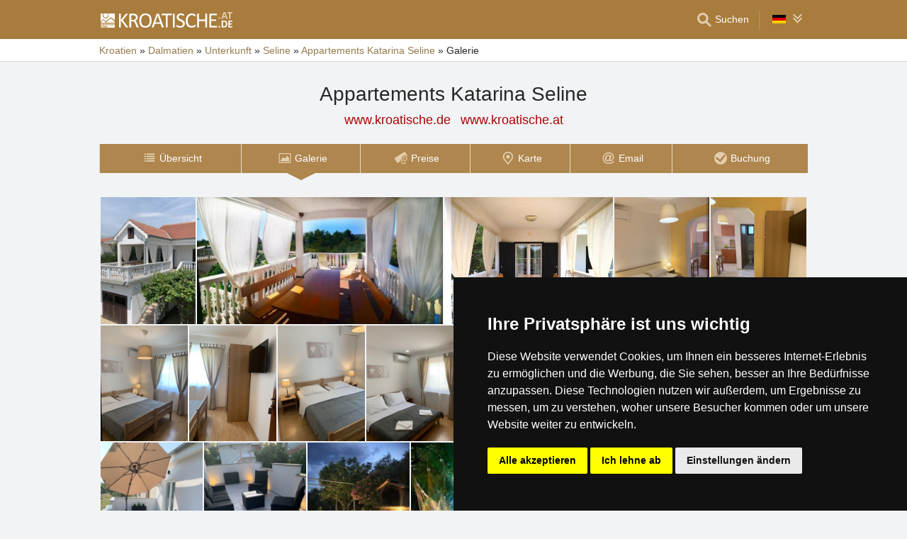

--- FILE ---
content_type: text/html; charset=UTF-8
request_url: https://www.kroatische.de/unterkunft/fotos/appartements-katarina-seline.html
body_size: 5411
content:
<!doctype html>
<html  lang="de" >
<head>
	<meta charset="UTF-8">
	<title>Appartements Katarina Seline - Fotos</title>
			<meta name="robots" content="ALL,FOLLOW">
	
		<meta name="viewport" content="width=device-width, user-scalable=no, initial-scale=1.0, maximum-scale=1.0, minimum-scale=1.0">
	
	<meta http-equiv="X-UA-Compatible" content="ie=edge">
	<meta name="theme-color" content="#a87c3c">
	<meta name="ahrefs-site-verification" content="88086b78404b94e4640deb3c2b7ef46521ec2857e9d5ab54a45c6528ef88622b">
	<meta name="referrer" content="unsafe-url">

	
			<link rel="canonical" href="https://www.kroatische.de/unterkunft/fotos/appartements-katarina-seline.html">
	
	
			<meta name="csrf-token" content="uZc7lohQKYZm1WmKt1NrMLh6QKyvewQHlIfaBYUA">
	 
	
						<meta name='referrer' content='unsafe-url'>
					<link rel='alternate' type='text/html' hreflang='de' href='https://www.kroatische.de/unterkunft/fotos/appartements-katarina-seline.html' title="Appartements Katarina Seline - Fotos"/>
					<link rel='alternate' type='text/html' hreflang='de-at' href='https://www.kroatische.at/unterkunft/fotos/appartements-katarina-seline.html' title="Appartements Katarina Seline - Fotos"/>
					<meta name='description' content="Galerie der Fotos des Exterieurs, des Interieurs und der Umgebung des Objekts Appartements Katarina Seline - Seline."/>
					<meta property='og:description' content="Galerie der Fotos des Exterieurs, des Interieurs und der Umgebung des Objekts Appartements Katarina Seline - Seline."/>
					<meta property='og:url' content='https://www.kroatische.de/unterkunft/fotos/appartements-katarina-seline.html'/>
					<meta property='og:title' content="Appartements Katarina Seline - Fotos"/>
					<meta property='og:type' content='website'>
			
	
	
	
	
	
		
		
		
		
		
					<link rel="stylesheet" type="text/css" href="/share/css/design3R.css?v=11">
			<link rel="stylesheet" type="text/css" href="/share/csscolor/hr/color-design3R.css?v=10">
							<link rel="stylesheet" type="text/css" href="/share/css/objekty/shared.css?v=7">
					<link rel="stylesheet" type="text/css" href="/share/imageGalerry/PhotoSwipe/photoswipe.css">
					<link rel="stylesheet" type="text/css" href="/share/imageGalerry/PhotoSwipe/default-skin/default-skin.css">
					<link rel="stylesheet" type="text/css" href="/share/imageGalerry/JustifiedGallery/justifiedGallery.min.css">
					<link rel="stylesheet" type="text/css" href="/share/css/objekty/foto.css?v=3">
					<link rel="stylesheet" type="text/css" href="/share/csscolor/hr/objekty-color.css?v=4">
		
											<link rel="stylesheet" type="text/css" href="/share/csscolor/hr/color-menu-content.css?v=1">
				<link rel="stylesheet" type="text/css" href="/share/css/menu-content.css?v=3">
					
		
		
		<script type="text/javascript">
							window.status = "www.kroatische.de";
										var domainSite = "www.kroatische.de";
					</script>
		<script>
            function tag(key, value) {}
    </script>

					<script  type="text/javascript" src="/share/jquery-3.3.1.min.js"></script>
					<script  type="text/javascript" src="/share/imageGalerry/PhotoSwipe/photoswipe.min.js"></script>
					<script  type="text/javascript" src="/share/imageGalerry/PhotoSwipe/photoswipe-ui-default.min.js"></script>
					<script  type="text/javascript" src="/share/imageGalerry/JustifiedGallery/jquery.justifiedGallery.min.js"></script>
					<script  type="text/javascript" src="/share/imageGalerry/PhotoSwipe/galleryStarter.js"></script>
		
					<script  type="text/javascript" src="/share/js/searchWrap.js" async></script>
		
		
					<script type="text/javascript" src="/share/js/menu.js?v=7"></script>
		
					<script type="text/javascript" src="/share/js/flags.js"></script>
		
		
					
	<script type="text/javascript" src="/share/cookies/ep-cookie-consent.js"></script>
</head>

<body class="body-color">
<div id="pageLayout">
	<div class="ga"> 
		<!-- České hory - Slovenské hory - Chorvatské - Alpské - Italské --><script type="text/javascript">
document.write ('<img src="https://toplist.cz/dot.asp?id=25729&http='+escape(document.referrer)+'" width="1" height="1" border="0">');
</script><noscript><img src="https://toplist.cz/dot.asp?id=25729" width="1" height="1" border="0"></noscript><img src="https://toplist.sk/dot.asp?id=1048839" width="1" height="1" border="0"><script async src="https://www.googletagmanager.com/gtag/js?id=UA-47163279-2"></script>
<script>
  window.dataLayer = window.dataLayer || [];
  function gtag(){dataLayer.push(arguments);}

  // https://developers.google.com/tag-platform/devguides/consent#gtag.js
  gtag("consent", "default", {
      "ad_storage": epCookieConsent.allowsTargetingCookies() ? "granted" : "denied",
      "analytics_storage": epCookieConsent.allowsTrackingCookies() ? "granted" : "denied"
  });

  gtag('js', new Date());

  gtag('config', 'AW-1071172414');
  gtag('config', 'UA-47163279-2'); // kroatische.de
</script>
<script type="text/plain" cookie-consent="tracking">
	gtag("consent", "update", {"analytics_storage": "granted"});
</script>
<script type="text/plain" cookie-consent="targeting">
    gtag("consent", "update", {"ad_storage": "granted"})
</script>
	</div>
	<div id="page">
								
		<div id="header-wrap" class="header-background header-wrap-color">
			<div id="header-1000" class="width-limit">
				<div id="header">
					<div id="header-left">
			<a href="https://www.kroatische.de/" title="Kroatien – Kroatische Unterkunft ohne Provision"><img src="/share/img/header/hr/logo_DE.svg" onerror="this.onerror=null; this.src='/share/img/header/hr/logo_DE.gif'" alt="Kroatien – Kroatische Unterkunft ohne Provision" title="Kroatien – Kroatische Unterkunft ohne Provision" height="24" width="186"></a>
	</div>
<div id="header-right" class="header-background"><ul>
			<li class='searchIcon'><a href='#'><img src='/share/img/menu/hr/search.svg' onerror="this.onerror=null; this.src=''" width='20' height='20' alt=''><span class='media-80less-inline media-60plus-only'> Suchen</span></a></li><li class="separator header-separator-color">&nbsp;</li><li><div id="vlajecky" class="popup"><ul><li class="not"><a onclick="showHide(event, this); return false;" href="#"><img src="/share/img/vlajecky/flag_gr.svg" class="flag"><img src="/share/img/menu/hr/doubledown.svg" width="15" height="14" alt="" class="arrowRotate"></a><ul><li><a href="https://www.chorvatske.cz/ubytovani/fotografie/apartmany-katarina-seline.html" title="Apartmány Katarina Seline - Fotografie"><img src="/share/img/vlajecky/flag_cz.svg" class="flag">CZ
									</a></li><li><a href="https://www.hrvatska-smjestaj.com.hr/smjestaj/fotogalerija/katarina-apartmani-seline.html" title="Apartments Katarina Seline - Fotogalerija"><img src="/share/img/vlajecky/flag_hr.svg" class="flag">HR
									</a></li><li><a href="https://www.croatian-adriatic.eu/accommodation/photos/apartments-katarina-seline.html" title="Apartments Katarina Seline - Photos"><img src="/share/img/vlajecky/flag_gb.svg" class="flag">EN
									</a></li><li><a href="https://www.chorwackie.pl/zakwaterowanie/zdjecie/apartamenty-katarina-seline.html" title="Apartamenty Katarina Seline - Zdjecie"><img src="/share/img/vlajecky/flag_pl.svg" class="flag">PL
									</a></li></ul></li></ul></div></li>
</ul></div>
				</div>
			</div>
		</div>

		
					<div id="search-wrap"><form method="get" action="https://www.kroatische.de/search/fulltext" class="search-form width-limit" target="_blank"><div class="search-bar"><input type="text" name="q" value="" title="search" placeholder="Unterkunft und anderen Informationen suchen" autocomplete="off"><input type="submit" title="Search" value="Suchen"></div><div class="search-servers-title">DURCHSUCHEN</div><div class="search-often-title">AM MEISTEN GESUCHT</div><div class="search-servers"><div class="input-container"><input name="serverToSearch" id="all" value="all" class="serversRadio" type="radio" ><label for="all">Alle Server</label></div><div class="input-container"><input name="serverToSearch" id="ceskehory" value="ceskehory" class="serversRadio" type="radio" ><label for="ceskehory">Tschechische-Gebirge.de</label></div><div class="input-container"><input name="serverToSearch" id="slovenske" value="slovenske" class="serversRadio" type="radio" ><label for="slovenske">Slowakische.de</label></div><div class="input-container"><input name="serverToSearch" id="chorvatske" value="chorvatske" class="serversRadio" type="radio"  checked ><label for="chorvatske">Kroatische.de</label></div></div><div class="search-often"><div id="queries"><a href="https://www.kroatische.de/unterkunft-in-kroatien/kroatien.html" target="_blank">Unterkunft</a><a href="https://www.kroatische.de/search/fulltext?q=Zubringerrouten&amp;serverToSearch=chorvatske" target="_blank">Zubringerrouten</a><a href="https://www.kroatische.de/kroatien/autobahngebuhren.html" target="_blank">Autobahngebühren</a><a href="https://www.kroatische.de/kroatien/autobahngebuhren-ENC.html" target="_blank">ENC</a><a href="https://www.kroatische.de/search/fulltext?q=Meertemperatur&amp;serverToSearch=chorvatske" target="_blank">Meertemperatur</a><a href="https://www.kroatische.de/search/fulltext?q=Online-Kameras&amp;serverToSearch=chorvatske" target="_blank">Online-Kameras</a><a href="https://www.kroatische.de/search/fulltext?q=Wetter&amp;serverToSearch=chorvatske" target="_blank">Wetter</a></div></div></form></div>
		
		<div id="drobky-wrap" class="drobky-wrap-color">
						<div id="drobky" class="width-limit"
									vocab="http://schema.org/" typeof="BreadcrumbList"
				>
				<span  property="itemListElement" typeof="ListItem">
				<a href="https://www.kroatische.de/"  title="Kroatien – Kroatische Unterkunft ohne Provision"  property="item" typeof="WebPage"><span property="name">Kroatien</span></a>
				<meta property="position" content="1"/>
			</span>
			
			
							<span class="drobky-next">&raquo;</span>
									
			<span  property="itemListElement" typeof="ListItem">
				<a href="https://www.kroatische.de/dalmatien/"  property="item" typeof="WebPage"><span property="name">Dalmatien</span></a>
				<meta property="position" content="2"/>
			</span>
			
			
							<span class="hide-on-mobile">&raquo;</span>
									
			<span  class="hide-on-mobile"  property="itemListElement" typeof="ListItem">
				<a href="https://www.kroatische.de/unterkunft/dalmatien.htm"  property="item" typeof="WebPage"><span property="name">Unterkunft</span></a>
				<meta property="position" content="3"/>
			</span>
			
			
							<span class="drobky-next">&raquo;</span>
									
			<span  property="itemListElement" typeof="ListItem">
				<a href="/unterkunft/seline.htm"  property="item" typeof="WebPage"><span property="name">Seline</span></a>
				<meta property="position" content="4"/>
			</span>
			
			
							<span class="drobky-next">&raquo;</span>
									
			<span  property="itemListElement" typeof="ListItem">
				<a href="/unterkunft/appartements-katarina-seline.html"  property="item" typeof="WebPage"><span property="name">Appartements Katarina Seline</span></a>
				<meta property="position" content="5"/>
			</span>
			
			
							<span class="drobky-next">&raquo;</span>
						<span >Galerie</span>
	
				</div>
					</div>

					<div id="nadpis-wrap">
				<div id="nadpis" class="width-limit"><h1>Appartements Katarina Seline</h1></div>

	<div class="top-links">
									<a href="https://www.kroatische.de/" target="_blank" class=adresa
				   title="Kroatien – Kroatische Unterkunft ohne Provision">www.kroatische.de</a>
									<a href="https://www.kroatische.at/" target="_blank" class=adresa
					   title="Kroatien – Kroatische Unterkunft ohne Provision">www.kroatische.at</a>
										</div>

			</div>
							<div id="menu-content-wrap">
	<div id="menu-content" class="width-limit-menu-content">
			
		<div id="menu-content-up-table"class="fixed"><a onclick="showBlok('menu-content', 'blok-1', false); "
					   href="/unterkunft/appartements-katarina-seline.html"
					   title="Appartements Katarina Seline - Starigrad-Paklenica"
					   class="blok-1 menu-content-categorylist"><span itemprop="name">Übersicht</span><img src="/share/img/menu/hr/menu-up-prehled.svg"
							     							     onerror="this.onerror=null; this.src='/share/img/menu/hr/menu-up-prehled.gif'"
							     							     width="20"
							     height="20" alt=""
							     class="blok-1a arrowRotate"></a><a 
					   onclick="showBlok('menu-content','blok-2', true);"
					   class="blok-2a menu-content-categorylist"><span>Menu</span><img src="/share/img/menu/hr/menu-up-doubledown.svg"
							     onerror="this.onerror=null; this.src='/share/img/menu/hr/menu-up-doubledown.gif'"
							     width="20" height="20" alt=""
							     class="blok-2a arrowRotate"></a><a onclick="showBlok('menu-content', 'blok-3', false); "
					   href="/unterkunft/reservierung/appartements-katarina-seline.html"
					   title="Appartements Katarina Seline - Unverbindliche Buchung"
					   class="blok-3 menu-content-categorylist"><span itemprop="name">Buchung</span><img src="/share/img/menu/hr/menu-up-rezervace.svg"
							     							     onerror="this.onerror=null; this.src='/share/img/menu/hr/menu-up-rezervace.gif'"
							     							     width="20"
							     height="20" alt=""
							     class="blok-3a arrowRotate"></a></div><div id="menu-content-down-table" itemid="https://www.kroatische.de/unterkunft/fotos/appartements-katarina-seline.html#navigation" itemscope
		     itemtype="https://schema.org/SiteNavigationElement" role="menu" class="fixed"><div class="menu-list"><a class="blok-1 blok-mobile menu-content-items top-close" onclick="hideAll('menu-content')"><img src="/share/img/menu/hr/menu-close.svg"
							     class=""
							     onerror="this.onerror=null; this.src='/share/img/menu/hr/menu-close.gif'"
							     width="20" height="20" alt="Menü schließen"><span>Menü schließen</span></a><a class="blok-2 blok-mobile menu-content-items top-close" onclick="hideAll('menu-content')"><img src="/share/img/menu/hr/menu-close.svg"
							     class=""
							     onerror="this.onerror=null; this.src='/share/img/menu/hr/menu-close.gif'"
							     width="20" height="20" alt="Menü schließen"><span>Menü schließen</span></a><a class="blok-2 menu-content-items  "
							   
							   onclick=" "
							   href="/unterkunft/appartements-katarina-seline.html"
							   title="Appartements Katarina Seline - Starigrad-Paklenica"
							   itemprop="url" role="menuitem"><img src="/share/img/menu/hr/prehled.svg"
										 class="zalom850 "
										 										    onerror="this.onerror=null; this.src='/share/img/menu/hr/prehled.gif'"
										 										 width="20"
										 height="20" alt=""><span 
									  itemprop="name">Übersicht </span></a><a class="blok-2 menu-content-items aktivni "
							   
							   onclick=" "
							   href="/unterkunft/fotos/appartements-katarina-seline.html"
							   title="Appartements Katarina Seline - Fotos"
							   itemprop="url" role="menuitem"><img src="/share/img/menu/hr/galerie.svg"
										 class="zalom850 "
										 										    onerror="this.onerror=null; this.src='/share/img/menu/hr/galerie.gif'"
										 										 width="20"
										 height="20" alt=""><span 
									  itemprop="name">Galerie </span></a><a class="blok-2 menu-content-items  "
							   
							   onclick=" "
							   href="/unterkunft/preisliste/appartements-katarina-seline.html"
							   title="Appartements Katarina Seline - Preise der Unterkunft und Verpflegung"
							   itemprop="url" role="menuitem"><img src="/share/img/menu/hr/ceny.svg"
										 class="zalom850 "
										 										    onerror="this.onerror=null; this.src='/share/img/menu/hr/ceny.gif'"
										 										 width="20"
										 height="20" alt=""><span 
									  itemprop="name">Preise </span></a><a class="blok-2 menu-content-items  "
							   
							   onclick=" "
							   href="/unterkunft/landkarte/appartements-katarina-seline.html"
							   title="Appartements Katarina Seline - Lage und Erreichbarkeit"
							   itemprop="url" role="menuitem"><img src="/share/img/menu/hr/mapa.svg"
										 class="zalom850 "
										 										    onerror="this.onerror=null; this.src='/share/img/menu/hr/mapa.gif'"
										 										 width="20"
										 height="20" alt=""><span 
									  itemprop="name">Karte </span></a><a class="blok-2 menu-content-items  "
							   
							   onclick=" "
							   href="/unterkunft/email/appartements-katarina-seline.html"
							   title="Appartements Katarina Seline - Email"
							   itemprop="url" role="menuitem"><img src="/share/img/menu/hr/email.svg"
										 class="zalom850 "
										 										    onerror="this.onerror=null; this.src='/share/img/menu/hr/email.gif'"
										 										 width="20"
										 height="20" alt=""><span 
									  itemprop="name">Email </span></a><a class="blok-2 menu-content-items  rez-item"
							   
							   onclick=" "
							   href="/unterkunft/reservierung/appartements-katarina-seline.html"
							   title="Appartements Katarina Seline - Unverbindliche Buchung"
							   itemprop="url" role="menuitem"><img src="/share/img/menu/hr/rezervace.svg"
										 class="zalom850 "
										 										    onerror="this.onerror=null; this.src='/share/img/menu/hr/rezervace.gif'"
										 										 width="20"
										 height="20" alt=""><span 
									  itemprop="name">Buchung </span></a><a class="blok-2 blok-mobile menu-content-items" onclick="hideAll('menu-content')"><img src="/share/img/menu/hr/menu-close.svg"
								 class=""
								 onerror="this.onerror=null; this.src='/share/img/menu/hr/menu-close.gif'"
								 width="20" height="20" alt="Menü schließen"><span>Menü schließen</span></a><a class="blok-3 blok-mobile menu-content-items top-close" onclick="hideAll('menu-content')"><img src="/share/img/menu/hr/menu-close.svg"
							     class=""
							     onerror="this.onerror=null; this.src='/share/img/menu/hr/menu-close.gif'"
							     width="20" height="20" alt="Menü schließen"><span>Menü schließen</span></a></div></div>
		</div>
				</div>
							<div id="content-wrap" class="">
							<div id="content" class=width-limit>

		
		
		<div class="obsah_region">
			<div class="region_main">
					
			<div class="GalleryContainer" itemscope itemtype="http://schema.org/ImageGallery">
										<figure itemprop="associatedMedia" itemscope itemtype="http://schema.org/ImageObject">
					<a href="https://www.kroatische.de/objekty/data/hotely/katarina-seline/x1.jpg" itemprop="contentUrl"
					   data-size="768x1024">
						<img src="https://www.kroatische.de/objekty/data/hotely/katarina-seline/x1b.jpg" itemprop="thumbnail" alt="Appartements Katarina Seline">
					</a>
					<figcaption itemprop="caption description" style="display: none">Appartements Katarina Seline</figcaption>
				</figure>
											<figure itemprop="associatedMedia" itemscope itemtype="http://schema.org/ImageObject">
					<a href="https://www.kroatische.de/objekty/data/hotely/katarina-seline/x2.jpg" itemprop="contentUrl"
					   data-size="1024x528">
						<img src="https://www.kroatische.de/objekty/data/hotely/katarina-seline/x2b.jpg" itemprop="thumbnail" alt="Appartements Katarina Seline">
					</a>
					<figcaption itemprop="caption description" style="display: none">Appartements Katarina Seline</figcaption>
				</figure>
											<figure itemprop="associatedMedia" itemscope itemtype="http://schema.org/ImageObject">
					<a href="https://www.kroatische.de/objekty/data/hotely/katarina-seline/x3.jpg" itemprop="contentUrl"
					   data-size="1024x768">
						<img src="https://www.kroatische.de/objekty/data/hotely/katarina-seline/x3b.jpg" itemprop="thumbnail" alt="Appartements Katarina Seline">
					</a>
					<figcaption itemprop="caption description" style="display: none">Appartements Katarina Seline</figcaption>
				</figure>
											<figure itemprop="associatedMedia" itemscope itemtype="http://schema.org/ImageObject">
					<a href="https://www.kroatische.de/objekty/data/hotely/katarina-seline/x4.jpg" itemprop="contentUrl"
					   data-size="768x1024">
						<img src="https://www.kroatische.de/objekty/data/hotely/katarina-seline/x4b.jpg" itemprop="thumbnail" alt="Appartements Katarina Seline">
					</a>
					<figcaption itemprop="caption description" style="display: none">Appartements Katarina Seline</figcaption>
				</figure>
											<figure itemprop="associatedMedia" itemscope itemtype="http://schema.org/ImageObject">
					<a href="https://www.kroatische.de/objekty/data/hotely/katarina-seline/x5.jpg" itemprop="contentUrl"
					   data-size="768x1024">
						<img src="https://www.kroatische.de/objekty/data/hotely/katarina-seline/x5b.jpg" itemprop="thumbnail" alt="Appartements Katarina Seline">
					</a>
					<figcaption itemprop="caption description" style="display: none">Appartements Katarina Seline</figcaption>
				</figure>
											<figure itemprop="associatedMedia" itemscope itemtype="http://schema.org/ImageObject">
					<a href="https://www.kroatische.de/objekty/data/hotely/katarina-seline/x6.jpg" itemprop="contentUrl"
					   data-size="768x1024">
						<img src="https://www.kroatische.de/objekty/data/hotely/katarina-seline/x6b.jpg" itemprop="thumbnail" alt="Appartements Katarina Seline">
					</a>
					<figcaption itemprop="caption description" style="display: none">Appartements Katarina Seline</figcaption>
				</figure>
											<figure itemprop="associatedMedia" itemscope itemtype="http://schema.org/ImageObject">
					<a href="https://www.kroatische.de/objekty/data/hotely/katarina-seline/x7.jpg" itemprop="contentUrl"
					   data-size="768x1024">
						<img src="https://www.kroatische.de/objekty/data/hotely/katarina-seline/x7b.jpg" itemprop="thumbnail" alt="Appartements Katarina Seline">
					</a>
					<figcaption itemprop="caption description" style="display: none">Appartements Katarina Seline</figcaption>
				</figure>
											<figure itemprop="associatedMedia" itemscope itemtype="http://schema.org/ImageObject">
					<a href="https://www.kroatische.de/objekty/data/hotely/katarina-seline/x8.jpg" itemprop="contentUrl"
					   data-size="768x1024">
						<img src="https://www.kroatische.de/objekty/data/hotely/katarina-seline/x8b.jpg" itemprop="thumbnail" alt="Appartements Katarina Seline">
					</a>
					<figcaption itemprop="caption description" style="display: none">Appartements Katarina Seline</figcaption>
				</figure>
											<figure itemprop="associatedMedia" itemscope itemtype="http://schema.org/ImageObject">
					<a href="https://www.kroatische.de/objekty/data/hotely/katarina-seline/x9.jpg" itemprop="contentUrl"
					   data-size="768x1024">
						<img src="https://www.kroatische.de/objekty/data/hotely/katarina-seline/x9b.jpg" itemprop="thumbnail" alt="Appartements Katarina Seline">
					</a>
					<figcaption itemprop="caption description" style="display: none">Appartements Katarina Seline</figcaption>
				</figure>
											<figure itemprop="associatedMedia" itemscope itemtype="http://schema.org/ImageObject">
					<a href="https://www.kroatische.de/objekty/data/hotely/katarina-seline/x10.jpg" itemprop="contentUrl"
					   data-size="768x1024">
						<img src="https://www.kroatische.de/objekty/data/hotely/katarina-seline/x10b.jpg" itemprop="thumbnail" alt="Appartements Katarina Seline">
					</a>
					<figcaption itemprop="caption description" style="display: none">Appartements Katarina Seline</figcaption>
				</figure>
											<figure itemprop="associatedMedia" itemscope itemtype="http://schema.org/ImageObject">
					<a href="https://www.kroatische.de/objekty/data/hotely/katarina-seline/x11.jpg" itemprop="contentUrl"
					   data-size="768x1024">
						<img src="https://www.kroatische.de/objekty/data/hotely/katarina-seline/x11b.jpg" itemprop="thumbnail" alt="Appartements Katarina Seline">
					</a>
					<figcaption itemprop="caption description" style="display: none">Appartements Katarina Seline</figcaption>
				</figure>
											<figure itemprop="associatedMedia" itemscope itemtype="http://schema.org/ImageObject">
					<a href="https://www.kroatische.de/objekty/data/hotely/katarina-seline/x12.jpg" itemprop="contentUrl"
					   data-size="768x1024">
						<img src="https://www.kroatische.de/objekty/data/hotely/katarina-seline/x12b.jpg" itemprop="thumbnail" alt="Appartements Katarina Seline">
					</a>
					<figcaption itemprop="caption description" style="display: none">Appartements Katarina Seline</figcaption>
				</figure>
											<figure itemprop="associatedMedia" itemscope itemtype="http://schema.org/ImageObject">
					<a href="https://www.kroatische.de/objekty/data/hotely/katarina-seline/x13.jpg" itemprop="contentUrl"
					   data-size="768x1024">
						<img src="https://www.kroatische.de/objekty/data/hotely/katarina-seline/x13b.jpg" itemprop="thumbnail" alt="Appartements Katarina Seline">
					</a>
					<figcaption itemprop="caption description" style="display: none">Appartements Katarina Seline</figcaption>
				</figure>
											<figure itemprop="associatedMedia" itemscope itemtype="http://schema.org/ImageObject">
					<a href="https://www.kroatische.de/objekty/data/hotely/katarina-seline/x14.jpg" itemprop="contentUrl"
					   data-size="768x1024">
						<img src="https://www.kroatische.de/objekty/data/hotely/katarina-seline/x14b.jpg" itemprop="thumbnail" alt="Appartements Katarina Seline">
					</a>
					<figcaption itemprop="caption description" style="display: none">Appartements Katarina Seline</figcaption>
				</figure>
											<figure itemprop="associatedMedia" itemscope itemtype="http://schema.org/ImageObject">
					<a href="https://www.kroatische.de/objekty/data/hotely/katarina-seline/x15.jpg" itemprop="contentUrl"
					   data-size="768x1024">
						<img src="https://www.kroatische.de/objekty/data/hotely/katarina-seline/x15b.jpg" itemprop="thumbnail" alt="Appartements Katarina Seline">
					</a>
					<figcaption itemprop="caption description" style="display: none">Appartements Katarina Seline</figcaption>
				</figure>
											<figure itemprop="associatedMedia" itemscope itemtype="http://schema.org/ImageObject">
					<a href="https://www.kroatische.de/objekty/data/hotely/katarina-seline/x16.jpg" itemprop="contentUrl"
					   data-size="720x960">
						<img src="https://www.kroatische.de/objekty/data/hotely/katarina-seline/x16b.jpg" itemprop="thumbnail" alt="Appartements Katarina Seline">
					</a>
					<figcaption itemprop="caption description" style="display: none">Appartements Katarina Seline</figcaption>
				</figure>
											<figure itemprop="associatedMedia" itemscope itemtype="http://schema.org/ImageObject">
					<a href="https://www.kroatische.de/objekty/data/hotely/katarina-seline/x17.jpg" itemprop="contentUrl"
					   data-size="1024x663">
						<img src="https://www.kroatische.de/objekty/data/hotely/katarina-seline/x17b.jpg" itemprop="thumbnail" alt="Appartements Katarina Seline">
					</a>
					<figcaption itemprop="caption description" style="display: none">Appartements Katarina Seline</figcaption>
				</figure>
											<figure itemprop="associatedMedia" itemscope itemtype="http://schema.org/ImageObject">
					<a href="https://www.kroatische.de/objekty/data/hotely/katarina-seline/x18.jpg" itemprop="contentUrl"
					   data-size="1024x768">
						<img src="https://www.kroatische.de/objekty/data/hotely/katarina-seline/x18b.jpg" itemprop="thumbnail" alt="Appartements Katarina Seline">
					</a>
					<figcaption itemprop="caption description" style="display: none">Appartements Katarina Seline</figcaption>
				</figure>
											<figure itemprop="associatedMedia" itemscope itemtype="http://schema.org/ImageObject">
					<a href="https://www.kroatische.de/objekty/data/hotely/katarina-seline/x19.jpg" itemprop="contentUrl"
					   data-size="1024x682">
						<img src="https://www.kroatische.de/objekty/data/hotely/katarina-seline/x19b.jpg" itemprop="thumbnail" alt="Appartements Katarina Seline">
					</a>
					<figcaption itemprop="caption description" style="display: none">Appartements Katarina Seline</figcaption>
				</figure>
											<figure itemprop="associatedMedia" itemscope itemtype="http://schema.org/ImageObject">
					<a href="https://www.kroatische.de/objekty/data/hotely/katarina-seline/x20.jpg" itemprop="contentUrl"
					   data-size="1024x576">
						<img src="https://www.kroatische.de/objekty/data/hotely/katarina-seline/x20b.jpg" itemprop="thumbnail" alt="Appartements Katarina Seline">
					</a>
					<figcaption itemprop="caption description" style="display: none">Appartements Katarina Seline</figcaption>
				</figure>
									</div>
	
	<div class="pswp" tabindex="-1" role="dialog" aria-hidden="true">
		<div class="pswp__bg"></div>
		<div class="pswp__scroll-wrap">
			<div class="pswp__container">
				<div class="pswp__item"></div>
				<div class="pswp__item"></div>
				<div class="pswp__item"></div>
			</div>
			<div class="pswp__ui pswp__ui--hidden">
				<div class="pswp__top-bar">
					<div class="pswp__counter"></div>
					<button class="pswp__button pswp__button--close" title="Schließen (Esc)"></button>
					<button class="pswp__button pswp__button--share" title="Teilen"></button>
					<button class="pswp__button pswp__button--fs" title="Vollbild"></button>
					<button class="pswp__button pswp__button--zoom" title="Vergrößern/Verkleinern"></button>
					<div class="pswp__preloader">
						<div class="pswp__preloader__icn">
							<div class="pswp__preloader__cut">
								<div class="pswp__preloader__donut"></div>
							</div>
						</div>
					</div>
				</div>
				<div class="pswp__share-modal pswp__share-modal--hidden pswp__single-tap">
					<div class="pswp__share-tooltip"></div>
				</div>
				<button class="pswp__button pswp__button--arrow--left" title="Vorstehend">
				</button>
				<button class="pswp__button pswp__button--arrow--right" title="Folgend">
				</button>
				<div class="pswp__caption">
					<div class="pswp__caption__center"></div>
				</div>
			</div>
		</div>
	</div>

	
	
	<script>
		$(document).ready(function () {
			if ($(window).width() < 1080) {
				$("body").css("height", "101%");
			}
			var myGallery = $(".GalleryContainer");
			myGallery.justifiedGallery({
				rowHeight: 160,
				maxRowHeight: 300,
				lastRow: 'nojustify',
				margins: 2,
				waitThumbnailsLoad: true,
				selector: 'figure, div:not(.spinner)'
			});
			if ($(window).width() < 1080) {
				$("body").css("height", "");
			}
		});

		initPhotoSwipeFromDOM('.GalleryContainer');

	</script>

				
				
			</div>
				
 
		</div>
	</div>
	
    		</div>
	</div>
</div>







<script type="text/javascript" src="/share/cookies/cookie-consent.js?v=2" charset="UTF-8"></script>
<script type="text/javascript" charset="UTF-8">
    document.addEventListener('DOMContentLoaded', function () {
        cookieconsent.run({
            "notice_banner_type": "simple",
            "consent_type": "express",
            "palette": "dark",
            "language": "de",
            "page_load_consent_levels": ["strictly-necessary"],
            "notice_banner_reject_button_hide": false,
            "preferences_center_close_button_hide": false,
            "cookie_domain": "kroatische.de"
        });
    });
</script>

</body>
</html>


--- FILE ---
content_type: image/svg+xml
request_url: https://www.kroatische.de/share/img/menu/hr/ceny.svg
body_size: 1451
content:
<?xml version="1.0" encoding="UTF-8"?>
<!DOCTYPE svg PUBLIC "-//W3C//DTD SVG 1.1//EN" "http://www.w3.org/Graphics/SVG/1.1/DTD/svg11.dtd">
<!-- Creator: CorelDRAW -->
<svg xmlns="http://www.w3.org/2000/svg" xml:space="preserve" width="20px" height="20px" style="shape-rendering:geometricPrecision; text-rendering:geometricPrecision; image-rendering:optimizeQuality; fill-rule:evenodd; clip-rule:evenodd"
viewBox="0 0 20.0004 20.0004"
 xmlns:xlink="http://www.w3.org/1999/xlink">
 <defs>
  <style type="text/css">
   <![CDATA[
    .fil0 {fill:none}
    .fil1 {fill:#E3CDAD}
   ]]>
  </style>
 </defs>
 <g id="Vrstva_x0020_1">
  <metadata id="CorelCorpID_0Corel-Layer"/>
  <rect class="fil0" y="0.000377958" width="20.0004" height="20.0004"/>
  <path class="fil1" d="M0.414619 10.0098l15.0008 -9.15073 4.28679 7.02774 -0.534432 0.326177c-0.779348,-1.27636 -2.18497,-2.12866 -3.7894,-2.12866 -2.44992,0 -4.43684,1.98692 -4.43684,4.43684 0,0.269484 0.0238113,0.533298 0.0699221,0.789931 -1.10364,0.673142 -1.89017,1.81495 -2.08368,3.14839l-4.2267 2.57805 -4.28679 -7.02774 0.000377958 0z"/>
  <path class="fil1" d="M13.334 11.9506c1.77035,0 3.20621,1.43586 3.20621,3.20621 0,1.77035 -1.43586,3.20621 -3.20621,3.20621 -1.77035,0 -3.20621,-1.43586 -3.20621,-3.20621 0,-1.77035 1.43586,-3.20621 3.20621,-3.20621zm0 1.14861c1.13614,0 2.0576,0.92146 2.0576,2.0576 0,1.13614 -0.92146,2.0576 -2.0576,2.0576 -1.13614,0 -2.0576,-0.92146 -2.0576,-2.0576 0,-1.13614 0.92146,-2.0576 2.0576,-2.0576z"/>
  <path class="fil1" d="M15.3916 7.45257c1.77035,0 3.20621,1.43586 3.20621,3.20621 0,1.21249 -0.67352,2.26812 -1.66679,2.81276 -0.165545,-0.352256 -0.380981,-0.676544 -0.637614,-0.963036 0.684481,-0.334492 1.15579,-1.03712 1.15579,-1.84972 0,-1.13614 -0.92146,-2.0576 -2.0576,-2.0576 -1.13614,0 -2.0576,0.92146 -2.0576,2.0576 0,0.182176 0.0238113,0.35906 0.0684103,0.527251 -0.0226775,-0.000377958 -0.0453549,-0.000755915 -0.0684103,-0.000755915 -0.373422,0 -0.734749,0.0517802 -1.07718,0.148159 -0.0464888,-0.217326 -0.071434,-0.442966 -0.071434,-0.674276 0,-1.77035 1.43586,-3.20621 3.20621,-3.20621l0 -0.000377958z"/>
 </g>
</svg>


--- FILE ---
content_type: image/svg+xml
request_url: https://www.kroatische.de/share/img/menu/hr/galerie.svg
body_size: 1138
content:
<?xml version="1.0" encoding="UTF-8"?>
<!DOCTYPE svg PUBLIC "-//W3C//DTD SVG 1.1//EN" "http://www.w3.org/Graphics/SVG/1.1/DTD/svg11.dtd">
<!-- Creator: CorelDRAW -->
<svg xmlns="http://www.w3.org/2000/svg" xml:space="preserve" width="5.2917mm" height="5.2917mm" style="shape-rendering:geometricPrecision; text-rendering:geometricPrecision; image-rendering:optimizeQuality; fill-rule:evenodd; clip-rule:evenodd"
viewBox="0 0 5.2918 5.2918"
 xmlns:xlink="http://www.w3.org/1999/xlink">
 <defs>
  <style type="text/css">
   <![CDATA[
    .fil0 {fill:none}
    .fil1 {fill:#E3CDAD}
    .fil2 {fill:#E3CDAD;fill-rule:nonzero}
   ]]>
  </style>
 </defs>
 <g id="Vrstva_x0020_1">
  <metadata id="CorelCorpID_0Corel-Layer"/>
  <rect class="fil0" y="0.000100002" width="5.2918" height="5.2918"/>
  <g id="_148064216">
   <path id="_146971520" class="fil1" d="M0.395707 0.795715l4.50009 0 0 3.70007 -4.50009 0 0 -3.70007zm0.350007 3.35006l3.80007 0 0 -3.00006 -3.80007 0 0 3.00006z"/>
   <polygon id="_146971808" class="fil2" points="1.04112,3.50147 1.87044,2.39335 1.98184,2.24444 2.12384,2.36424 2.63865,2.79775 3.39996,1.93014 3.54487,1.76513 3.67437,1.94194 4.24148,2.71655 4.24148,3.83547 1.04112,3.83547 "/>
  </g>
 </g>
</svg>


--- FILE ---
content_type: image/svg+xml
request_url: https://www.kroatische.de/share/img/menu/hr/mapa.svg
body_size: 1224
content:
<?xml version="1.0" encoding="UTF-8"?>
<!DOCTYPE svg PUBLIC "-//W3C//DTD SVG 1.1//EN" "http://www.w3.org/Graphics/SVG/1.1/DTD/svg11.dtd">
<!-- Creator: CorelDRAW -->
<svg xmlns="http://www.w3.org/2000/svg" xml:space="preserve" width="20px" height="20px" style="shape-rendering:geometricPrecision; text-rendering:geometricPrecision; image-rendering:optimizeQuality; fill-rule:evenodd; clip-rule:evenodd"
viewBox="0 0 20.0004 20.0004"
 xmlns:xlink="http://www.w3.org/1999/xlink">
 <defs>
  <style type="text/css">
   <![CDATA[
    .fil0 {fill:none}
    .fil1 {fill:#E3CDAD}
   ]]>
  </style>
 </defs>
 <g id="Vrstva_x0020_1">
  <metadata id="CorelCorpID_0Corel-Layer"/>
  <rect class="fil0" y="0.000377958" width="20.0004" height="20.0004"/>
  <path class="fil1" d="M9.93726 0.825081c3.97574,0 7.20009,3.22436 7.20009,7.20009 0,1.67738 -0.552952,3.23758 -1.53602,4.44478l-5.66407 6.95517 -6.11195 -7.59317c-0.816388,-1.01444 -1.08814,-2.40948 -1.08814,-3.80717 0,-3.97574 3.22436,-7.20009 7.20009,-7.20009l0 0.000377958zm0 1.80021c2.98171,0 5.39988,2.41817 5.39988,5.39988 0,1.30471 -0.490967,2.47902 -1.23328,3.43488l-4.1666 5.36548 -4.68441 -6.11233c-0.55522,-0.724545 -0.715474,-1.7095 -0.715474,-2.68766 0,-2.98171 2.41817,-5.39988 5.39988,-5.39988l0 -0.000377958z"/>
  <circle class="fil1" cx="9.93688" cy="8.02517" r="2.5875"/>
 </g>
</svg>


--- FILE ---
content_type: image/svg+xml
request_url: https://www.kroatische.de/share/img/vlajecky/flag_hr.svg
body_size: 2046
content:
<?xml version="1.0" encoding="UTF-8"?>
<!DOCTYPE svg PUBLIC "-//W3C//DTD SVG 1.1//EN" "http://www.w3.org/Graphics/SVG/1.1/DTD/svg11.dtd">
<!-- Creator: CorelDRAW -->
<svg xmlns="http://www.w3.org/2000/svg" xml:space="preserve" width="19mm" height="12mm" style="shape-rendering:geometricPrecision; text-rendering:geometricPrecision; image-rendering:optimizeQuality; fill-rule:evenodd; clip-rule:evenodd"
viewBox="0 0 13.246 8.36587"
 xmlns:xlink="http://www.w3.org/1999/xlink">
 <defs>
  <style type="text/css">
   <![CDATA[
    .str0 {stroke:red;stroke-width:0.0983687}
    .fil3 {fill:none}
    .fil4 {fill:#0093DD}
    .fil2 {fill:#171796}
    .fil0 {fill:red}
    .fil1 {fill:white}
   ]]>
  </style>
 </defs>
 <g id="Vrstva_x0020_1">
  <metadata id="CorelCorpID_0Corel-Layer"/>
  <rect class="fil0" width="13.246" height="2.78862"/>
  <rect class="fil1" y="2.78862" width="13.246" height="2.78862"/>
  <rect class="fil2" y="5.57724" width="13.246" height="2.78862"/>
  <g>
   <path class="fil3 str0" d="M6.74108 6.29518c0.87744,0 1.5953,-0.717931 1.5953,-1.5953l0 -1.90609 -3.19053 0 0 1.90609c0,0.87744 0.717861,1.5953 1.59523,1.5953l0 0z"/>
   <path id="1" class="fil1" d="M6.74108 6.29518c0.87744,0 1.5953,-0.717931 1.5953,-1.5953l0 -1.90609 -3.19053 0 0 1.90609c0,0.87744 0.717861,1.5953 1.59523,1.5953l0 0z"/>
  </g>
  <g>
   <path class="fil0" d="M5.82041 2.85666l-0.613915 0 0 0.674498 0.613915 0 0 -0.674498zm0 1.349l0.613915 0 0 -0.674498 -0.613915 0 0 0.674498zm-0.613915 0.493447c0,0.0612103 0.00383436,0.121654 0.0108756,0.181051l0.60304 0 0 -0.674498 -0.613915 0 0 0.493447zm1.84182 -0.493447l-0.613985 0 0 0.674498 0.613985 0 0 -0.674498zm0 1.349l0.613915 0 0 -0.674498 -0.613915 0 0 0.674498zm0.613915 0.368935c0.136154,-0.102552 0.25495,-0.227621 0.3506,-0.368865l-0.3506 -6.97156e-005 0 0.368935zm-1.84175 -0.368935l0.613915 0 0 -0.674498 -0.613915 0 0 0.674498zm-0.351088 0c0.0957892,0.141453 0.214584,0.266523 0.351018,0.369353l0 -0.369423 -0.351018 6.97156e-005zm1.37883 0.674498c0.0679727,-0.00474066 0.13476,-0.0139431 0.200014,-0.0273285l0 -0.64717 -0.613915 0 0 0.647309c0.0656023,0.0133157 0.132669,0.022797 0.199526,0.0271891 0.0715282,0.0044618 0.142987,0.00418293 0.214445,0l-6.97156e-005 0z"/>
   <path class="fil0" d="M8.26471 4.88016c0.00704127,-0.0596068 0.0108756,-0.120259 0.0108756,-0.181679l0 -0.49275 -0.613358 0 0 0.674498 0.602482 0 0 -6.97156e-005zm-1.2164 -0.674498l0.613915 0 0 -0.674498 -0.613915 0 0 0.674498zm0 -1.349l-0.613915 0 0 0.674498 0.613915 0 0 -0.674498zm1.22727 0.674498l0 -0.674498 -0.613358 0 0 0.674498 0.613358 0z"/>
  </g>
  <path class="fil1" d="M8.31393 2.78242l0.380647 -0.862939 -0.290017 -0.468279 -0.48048 0.177844 -0.337354 -0.385597 -0.444506 0.254741 -0.396333 -0.324596 -0.396333 0.324596 -0.444506 -0.254741 -0.337423 0.385597 -0.480549 -0.177844 -0.290017 0.468349 0.380159 0.863079c0.479016,-0.216815 1.01018,-0.337632 1.56867,-0.337632 0.558282,0 1.08917,0.120747 1.56811,0.337423l-6.97156e-005 0z"/>
  <g>
   <path class="fil4" d="M5.57264 1.66502l-0.000697156 0.000766871 -0.476506 -0.17645 -0.266662 0.430494 0.102133 0.232292 0.258784 0.587354c0.194506,-0.0859593 0.396891,-0.156093 0.602552,-0.20845l-0.219813 -0.865937 0.000209147 -6.97156e-005z"/>
   <path class="fil2" d="M6.34809 1.53542l-0.000836587 0.00062744 -0.440742 -0.252579 -0.333868 0.381553 0.219743 0.866007c0.206219,-0.0526352 0.417596,-0.0877022 0.629392,-0.104992l-0.0738288 -0.890477 0.000139431 -0.000139431z"/>
   <path class="fil2" d="M7.91118 1.66571l-0.00104573 0.000348578 -0.334565 -0.38239 -0.439905 0.252091 -0.0741774 0.890616c0.211726,0.0173592 0.42401,0.0529141 0.629671,0.10527l0.220162 -0.866007 -0.000139431 6.97156e-005z"/>
   <path class="fil4" d="M8.2919 2.73961l0.361475 -0.819367 -0.266662 -0.430563 -0.47553 0.176032 -0.220162 0.866007c0.204894,0.0524958 0.407069,0.12256 0.600809,0.207962l6.97156e-005 -6.97156e-005z"/>
  </g>
 </g>
</svg>
